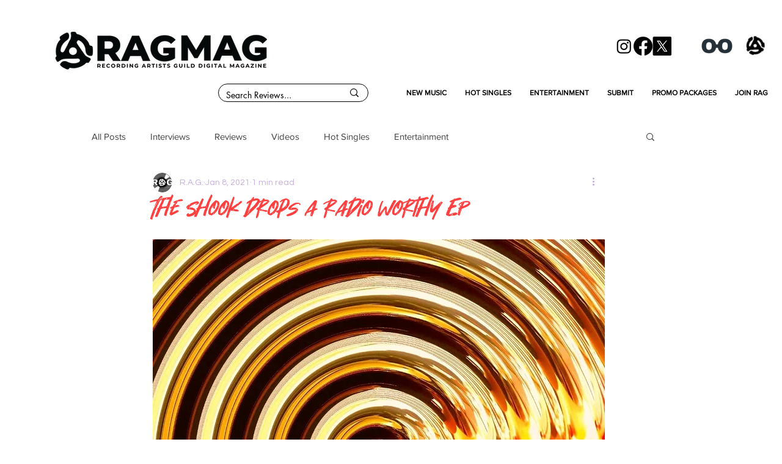

--- FILE ---
content_type: text/html; charset=utf-8
request_url: https://www.google.com/recaptcha/api2/aframe
body_size: 267
content:
<!DOCTYPE HTML><html><head><meta http-equiv="content-type" content="text/html; charset=UTF-8"></head><body><script nonce="zbe5xqJwucmnknbcIAH5KA">/** Anti-fraud and anti-abuse applications only. See google.com/recaptcha */ try{var clients={'sodar':'https://pagead2.googlesyndication.com/pagead/sodar?'};window.addEventListener("message",function(a){try{if(a.source===window.parent){var b=JSON.parse(a.data);var c=clients[b['id']];if(c){var d=document.createElement('img');d.src=c+b['params']+'&rc='+(localStorage.getItem("rc::a")?sessionStorage.getItem("rc::b"):"");window.document.body.appendChild(d);sessionStorage.setItem("rc::e",parseInt(sessionStorage.getItem("rc::e")||0)+1);localStorage.setItem("rc::h",'1769198694963');}}}catch(b){}});window.parent.postMessage("_grecaptcha_ready", "*");}catch(b){}</script></body></html>